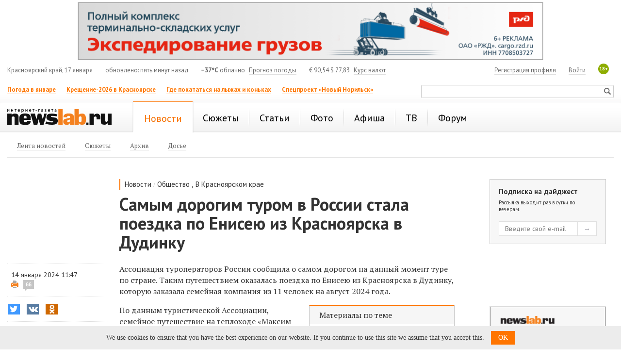

--- FILE ---
content_type: text/html; charset=utf-8
request_url: https://newslab.ru/news/1256344
body_size: 14033
content:

<!doctype html>
<html prefix="og: http://ogp.me/ns#">
<head>
    <meta http-equiv="Content-Type" content="text/html; charset=utf-8" />
    <meta http-equiv="X-UA-Compatible" content="IE=edge" />
    <title>
        Самым дорогим туром в России стала поездка по Енисею из Красноярска в Дудинку / Новости общества Красноярска и Красноярского края
        / Newslab.Ru</title>
    <meta name="keywords" content="новости, Красноярск, анонсы, события, досье, красноярский край, сюжеты, происшествия" />
    <meta name="description" content="Ассоциация туроператоров России сообщила о самом дорогом на данный момент туре по стране." />
	<link rel="preconnect" href="https://s.newslab.ru">
	<link rel="preconnect" href="https://fonts.gstatic.com">
    <link href="//fonts.googleapis.com/css2?family=PT+Sans:ital,wght@0,400;0,700;1,400;1,700&family=PT+Serif:ital,wght@0,400;0,700;1,400;1,700&display=swap" rel="stylesheet">
    <meta name="viewport" content="width=device-width, initial-scale=1">

    <link href="/static/css/Style.min.css?v20200423" rel="stylesheet" />
    

    <link title="Newslab.Ru" type="application/opensearchdescription+xml" rel="search" href="/OpenSearch.xml" />
    <link rel="alternate" type="application/rss+xml" title="Новости" href="/news/all/rss" />
    <link rel="alternate" type="application/rss+xml" title="Статьи" href="/article/rss" />
    <link rel="icon" href="/favicon.ico" type="image/x-icon" />
    <link rel="shortcut icon" href="/favicon.ico" type="image/x-icon" />
    <meta property="og:title" content="Самым дорогим туром в России стала поездка по Енисею из Красноярска в Дудинку" />
    <meta property="og:description" content="Ассоциация туроператоров России сообщила о самом дорогом на данный момент туре по стране." />
    <meta property="og:image" content="http://newslab.ru/card/1256344" />
    
    <meta property="og:image:width" content="800" />
    <meta property="og:image:height" content="420" />
    
    
    <meta name="twitter:card" content="summary_large_image" />
    <meta name="twitter:site" content="@Newslabru" />
    <meta name="twitter:title" content="Самым дорогим туром в России стала поездка по Енисею из Красноярска в Дудинку" />
    
    <meta name="twitter:description" content="Ассоциация туроператоров России сообщила о самом дорогом на данный момент туре по стране." />
    <meta name="twitter:image" content="http://newslab.ru/card/1256344" />
    <meta property="fb:pages" content="101359956646560" />
    
    <meta name="relap-title" content="Самым дорогим туром в России стала поездка по Енисею из Красноярска в Дудинку">
    

    <meta name="relap-image" content="https://newslab.ru/content/doc/cache/1256/344/350x218.jpg">
    
    <meta name="mywidget:image" content="https://newslab.ru/content/doc/cache/1256/344/401x250.jpg">
    

	<script type="text/javascript">
        window.topics = [13308];
    </script>

    
    <script type="text/javascript">
        window.dataLayer = window.dataLayer || [];
        window.dataLayer.push({ isArticle: true });
        window.dataLayer.push({ title: 'Самым дорогим туром в России стала поездка по Енисею из Красноярска в Дудинку' });
        
        window.dataLayer.push({ author: 'Олег Русаков' });
        
    </script>
    

    <link rel="amphtml" href="https://newslab.ru/amp/news.aspx?docId=1256344" />

     
    <meta name="mediator_author" content="Олег Русаков" />
    

    <!--[if lte IE 7]>  
      <script type="text/javascript">
       var iDOMLoaded = 0;
      </script>     
      <link href="/css/ie.css?5" rel="stylesheet" type="text/css" media="screen" />           
    <![endif]-->
    <!--[if lt IE 7]>
      <script src="/js/fixpng.js?1" type="text/javascript"></script>
      <link href="/js/fixpng.js?1" rel="stylesheet" type="text/css" media="screen" />                       
    <![endif]-->
    <!--[if lt IE 9]>
        <script src="/static/js/ie/html5.js"></script>
        <script src="/static/js/ie/respond.min.js"></script>
    <![endif]-->

	
    
	
    
</head>
<body>
    <!-- Google Tag Manager -->
    <noscript>
        <iframe src="//www.googletagmanager.com/ns.html?id=GTM-MQFLDRL" height="0" width="0" style="display: none; visibility: hidden"></iframe>
    </noscript>
    <script>
        (function (w, d, s, l, i) {
            w[l] = w[l] || [];
            w[l].push({ 'gtm.start': new Date().getTime(), event: 'gtm.js' });
            var f = d.getElementsByTagName(s)[0], j = d.createElement(s), dl = l != 'dataLayer' ? '&l=' + l : '';
            j.async = true;
            j.src = '//www.googletagmanager.com/gtm.js?id=' + i + dl;
            f.parentNode.insertBefore(j, f);
        })(window, document, 'script', 'dataLayer', 'GTM-MQFLDRL');
    </script>
    <!-- End Google Tag Manager -->
    <div class="page">
        

        
        

        <header class="header container-fluid bs">
            
            <section class="block two-cols" id="top_banners">
                <div class="b-banner_mobile">
                    
    <div class="banner banner_border {bid: '10939', type: 'image', source: '//s.newslab.ru/b/09e0f005-a957-4aa2-8702-c7967054d40e.png', height: '80', width: '320', click_url: 'https://newslab.ru/Click.aspx?placeId=185&amp;bannerId=10939', click_target: '_blank', title: ''}" style="width: 100%; height: 80px;background-color:#" id="place_185"><noscript><a href="https://newslab.ru/Click.aspx?placeId=185&amp;bannerId=10939" title="" rel="nofollow" target="_blank"><img src="//s.newslab.ru/b/09e0f005-a957-4aa2-8702-c7967054d40e.png" alt="" width="320" height="80" /></a></noscript></div>

                </div>
                <div class="banner-100 b-banner_tablet">
                    
    <div class="banner banner_border {bid: '11048', type: 'image', source: '//s.newslab.ru/b/76ef25e3-857a-47dd-aa59-2105c8184f92.png', height: '90', width: '728', click_url: '', click_target: '_blank', title: ''}" style="width: 100%; height: 90px;background-color:#" id="place_186"><noscript><a href="" title="" rel="nofollow" target="_blank"><img src="//s.newslab.ru/b/76ef25e3-857a-47dd-aa59-2105c8184f92.png" alt="" width="728" height="90" /></a></noscript></div>

                </div>
                <div class="banner-100">
                    
    <div class="banner banner_border {bid: '11056', type: 'image', source: '//s.newslab.ru/b/2377116f-ba5b-42ef-9747-8d4e086143e8.png', height: '120', width: '960', click_url: 'https://newslab.ru/Click.aspx?placeId=76&amp;bannerId=11056', click_target: '_blank', title: ''}" style="width: 100%; height: 120px;background-color:#" id="place_76"><noscript><a href="https://newslab.ru/Click.aspx?placeId=76&amp;bannerId=11056" title="" rel="nofollow" target="_blank"><img src="//s.newslab.ru/b/2377116f-ba5b-42ef-9747-8d4e086143e8.png" alt="" width="960" height="120" /></a></noscript></div>

                </div>
                <div class="block_1_wrapper">
                    <div class="block_1">
                        
    

                    </div>
                </div>
                <div class="block_2">
                    
    

                </div>
            </section>

            <section class="header-info row hidden-xs">
                <section class="col-md-12">
                    <div class="header-info__item header-info__item_local hidden-xs hidden-sm">Красноярский край, 17 января</div>
                    <div class="header-info__item header-info__item_update hidden-xs hidden-sm">обновлено: пять минут назад</div>
                    <div class="header-info__item"><span class="header-info__item_bold">&minus;37°C</span> облачно <a href="/weather" class="header-info__link header-info__link_margin">Прогноз погоды</a></div>
                    <div class="header-info__item header-info__item_currency"><span>€</span> 90,54   <span>$</span> 77,83 <a class="header-info__link header-info__link_margin" href="/exchange">Курс валют</a></div>
                    <span class="header-info__plus18 hidden-xs">18+</span>

                    
                    <div class="header-info__item header-info__item_right">
                        <a class="header-info__link" href="/passport/logon.aspx" rel="nofollow">Войти</a>
                    </div>
                    <div class="header-info__item header-info__item_right">
                        <a class="header-info__link" href="/passport/registration.aspx" rel="nofollow">Регистрация профиля</a>
                    </div>
                    
                </section>
            </section>
			
			

            <section class="header-links row">
                <ul class="header-links__list col-md-8 col-xs-8 hidden-xs">
                    
                            <li class="header-links__item">
                                <a class="header-links__link header-links__link_bold header-links__link_select" href="https://newslab.ru/article/1394938">Погода в январе</a>
                            </li>
                        
                            <li class="header-links__item">
                                <a class="header-links__link header-links__link_bold header-links__link_select" href="https://newslab.ru/article/1396852">Крещение-2026 в Красноярске</a>
                            </li>
                        
                            <li class="header-links__item">
                                <a class="header-links__link header-links__link_bold header-links__link_select" href="https://newslab.ru/article/1392482">Где покататься на лыжах и коньках</a>
                            </li>
                        
                            <li class="header-links__item">
                                <a class="header-links__link header-links__link_bold header-links__link_select" href="https://newslab.ru/projects/norilsk-renovation/
">Спецпроект «Новый Норильск»</a>
                            </li>
                        
                </ul>
                <section class="col-sm-4 col-xs-12 ">
                    <div class="mini-search">
                        <form action="/search/" method="get">
                            <input type="text" name="searchstring" class="mini-search__input">
                            <input type="submit" value="Искать" class="mini-search__submit">
                        </form>
                    </div>
                </section>
            </section>
            

<nav class="header-menu navbar navbar-default row">
    <div class="col-md-12">
        <a href="/" class="header-logo" title="Интернет-газета Newslab.ru"><strong class="header-logo__name">news<em>lab</em>.ru</strong><span class="header-logo__image"></span></a>
        <div class="header-mobile-menu">
            <button type="button" class="navbar-toggle" data-toggle="collapse" data-target="#header-menu__wrapper">
                <span class="sr-only">Показать меню</span>
                <span class="icon-bar"></span>
                <span class="icon-bar"></span>
                <span class="icon-bar"></span>
            </button>
        </div>
        
                <div class="collapse navbar-collapse" id="header-menu__wrapper">
                    <ul class="header-menu__list">
            
                <li class="header-menu__item header-menu__item_active">
                    <a class="header-menu__link header-menu__link_active" href="/news/" title="Новости Красноярска и Красноярского края"><span>Новости</span></a>

                    
                            <ul class="header-menu__second header-menu__second_visible-xs">
                        
                            <li class="header-menu__second__item">
                                <a class="header-menu__second__link" href="/news/" title="Лента новостей Красноярского края, Мира, России"><span>Лента новостей</span></a>
                            </li>
                        
                            <li class="header-menu__second__item">
                                <a class="header-menu__second__link" href="/topic/" title="Новостные сюжеты г. Красноярск"><span>Сюжеты</span></a>
                            </li>
                        
                            <li class="header-menu__second__item">
                                <a class="header-menu__second__link" href="/news/archive" title="Архив новостей "><span>Архив</span></a>
                            </li>
                        
                            <li class="header-menu__second__item">
                                <a class="header-menu__second__link" href="/info/dossier/" title="Досье"><span>Досье</span></a>
                            </li>
                                                    
                            </ul>
                        
                </li>
            
                <li class="header-menu__item">
                    <a class="header-menu__link" href="/topic/" title="Новостные сюжеты"><span>Сюжеты</span></a>

                    
                </li>
            
                <li class="header-menu__item">
                    <a class="header-menu__link" href="/article/" title="Статьи Красноярска и края"><span>Статьи</span></a>

                    
                </li>
            
                <li class="header-menu__item">
                    <a class="header-menu__link" href="/photo" title="Фоторепортажи"><span>Фото</span></a>

                    
                </li>
            
                <li class="header-menu__item">
                    <a class="header-menu__link" href="/afisha/" title="Афиша Красноярска на неделю: кинотеатры, театры, вечеринки, концерты, выставки, цирк, клубы"><span>Афиша</span></a>

                    
                </li>
            
                <li class="header-menu__item">
                    <a class="header-menu__link" href="/tv/" title="Телепрограмма Красноярск - ТВ программа"><span>ТВ</span></a>

                    
                </li>
            
                <li class="header-menu__item">
                    <a class="header-menu__link" href="/forum/" title="Красноярский форум"><span>Форум</span></a>

                    
                </li>
            
                <li class="header-menu__item header-menu__item_only-mobile">
                    <a class="header-menu__link header-menu__link" href="/weather"><span>Прогноз погоды</span></a>
                </li>
                 <li class="header-menu__item header-menu__item_only-mobile">
                    <a class="header-menu__link header-menu__link" href="/exchange"><span>Курсы валют</span></a>
                </li>
                </ul>
            </div>
            

        
                <ul class="header-menu__second header-menu__second_hidden-xs">
            
                <li class="header-menu__second__item">
                    <a class="header-menu__second__link" href="/news/" title="Лента новостей Красноярского края, Мира, России"><span>Лента новостей</span></a>
                </li>
            
                <li class="header-menu__second__item">
                    <a class="header-menu__second__link" href="/topic/" title="Новостные сюжеты г. Красноярск"><span>Сюжеты</span></a>
                </li>
            
                <li class="header-menu__second__item">
                    <a class="header-menu__second__link" href="/news/archive" title="Архив новостей "><span>Архив</span></a>
                </li>
            
                <li class="header-menu__second__item">
                    <a class="header-menu__second__link" href="/info/dossier/" title="Досье"><span>Досье</span></a>
                </li>
            
                
                </ul>
            
    </div>
</nav>



            <div class="banner-100">
                <div class="b-banner b-banner_podmenu">
                    
    

                </div>
            </div>
        </header>

        <div style="display: none;" itemscope itemtype="https://schema.org/BreadcrumbList">
            
            <div style="display: inline-block; font-family: 'PT Sans'; line-height: 16px;" itemprop="itemListElement" itemscope itemtype="https://schema.org/ListItem">
                <a itemprop="item" href="/">
                    <span style="font-size: 12px; color: #666; line-height: 16px;" itemprop="name">Главная</span>
                </a>
				<meta itemprop="position" content="1" />
            </div>
            <div style="display: inline-block; font-family: 'PT Sans'; font-size: 12px; color: #666; line-height: 16px;">&gt;</div>
            
            <div style="display: inline-block; font-family: 'PT Sans'; line-height: 16px;" itemprop="itemListElement" itemscope itemtype="https://schema.org/ListItem">
                <a itemprop="item" href="/news/">
                    <span style="font-size: 12px; color: #666; line-height: 16px;" itemprop="name">Новости</span>
                </a>
				<meta itemprop="position" content="2" />
            </div>
            <div style="display: inline-block; font-family: 'PT Sans'; font-size: 12px; color: #666; line-height: 16px;">&gt;</div>
            
            <div style="display: inline-block; font-family: 'PT Sans'; line-height: 16px;" itemprop="itemListElement" itemscope itemtype="https://schema.org/ListItem">
                <span style="font-size: 12px; color: #999; line-height: 16px;" itemprop="name">Самым дорогим туром в России стала поездка по Енисею из Красноярска в Дудинку</span>
				<meta itemprop="position" content="3" />
            </div>
            
        </div>

        
    <div class="container-fluid">
        <div class="row">
            <div class="col-xs-12">
            </div>
        </div>
    </div>

    <div class="container-fluid analytics-article">
        <div class="di3-skeleton">
            <div class="di3-skeleton__content">
                <div class="di3-skeleton__content-row">
                    <div class="di3-header">
                        <div class="di3-header__inner">
                            
                                    <div class="breadcrumbs">
                                        <div class="breadcrumbs__item">
                                            <a href="/news/" class="breadcrumbs__item__link">Новости</a>
                                        </div>
                                        <div class="breadcrumbs__item breadcrumbs__item_separator">
                                            /
                                        </div>
                                
                                    <div class="breadcrumbs__item">
                                        <a href="/news/society" class="breadcrumbs__item__link">Общество</a>
                                    </div>
                                
                                    <div class="breadcrumbs__item">, </div>
                                
                                    <div class="breadcrumbs__item">
                                        <a href="/news/krskstate" class="breadcrumbs__item__link">В Красноярском крае</a>
                                    </div>
                                
                                    </div>
                                

                            <h1 class="di3-body__title">Самым дорогим туром в России стала поездка по Енисею из Красноярска в Дудинку</h1>
                            <p class="di3-body__pod-title hidden-md hidden-lg"></p>
                            
                            <p class="di3-body__pod-title hidden-sm hidden-xs"></p>
                        </div>
                    </div>
                </div>
                <div class="di3-skeleton__content-row">
                    <div class="di3-body">
                        <div class="di3-meta">
                            <section class="di3-meta__stats">
                                <div class="di3-meta__date di3-meta__date_hidden-xs">14 января 2024 11:47</div>
                                <div class="di3-meta__print">
                                    <a class="di3-meta__print__link" rel="nofollow" href="/print/1256344"></a>
                                    
                                    <a rel="nofollow" class="comments-count" title="комментарии" href="/forum/theme/417612">66</a>
                                    
                                </div>
                            </section>

                            <div class="di3-meta__share">
                                

<div class="sharing-list-air">
    <input class="sharing-list-air__checkbox" type="checkbox" id="toggle-1996109080" />
    <div class="sharing-list-air__items">
        
                <div class="sharing-item">
                    <button class="btn sharing-item__btn sharing-item__btn_twitter"
                        onclick="goSocial(event, 'http://twitter.com/share?url=https%3a%2f%2fnewslab.ru%2fnews%2f1256344%3futm_source%3dtwitter%26utm_medium%3dshareTextNews%26utm_campaign%3dsmm&amp;text=%d0%a1%d0%b0%d0%bc%d1%8b%d0%bc+%d0%b4%d0%be%d1%80%d0%be%d0%b3%d0%b8%d0%bc+%d1%82%d1%83%d1%80%d0%be%d0%bc+%d0%b2+%d0%a0%d0%be%d1%81%d1%81%d0%b8%d0%b8+%d1%81%d1%82%d0%b0%d0%bb%d0%b0+%d0%bf%d0%be%d0%b5%d0%b7%d0%b4%d0%ba%d0%b0+%d0%bf%d0%be+%d0%95%d0%bd%d0%b8%d1%81%d0%b5%d1%8e+%d0%b8%d0%b7+%d0%9a%d1%80%d0%b0%d1%81%d0%bd%d0%be%d1%8f%d1%80%d1%81%d0%ba%d0%b0+%d0%b2+%d0%94%d1%83%d0%b4%d0%b8%d0%bd%d0%ba%d1%83', 'shareTextNews', 'twitter', 1256344, 0); return false;">
                        <i class="social-icon social-icon-twitter"></i>
                        <span class="sharing-item__btn-text">Twitter</span>
                        <span class="sharing-item__btn-count">2</span>
                    </button>
                </div>
            
                <div class="sharing-item">
                    <button class="btn sharing-item__btn sharing-item__btn_vkontakte"
                        onclick="goSocial(event, 'http://vk.com/share.php?url=https%3a%2f%2fnewslab.ru%2fnews%2f1256344%3futm_source%3dvkontakte%26utm_medium%3dshareTextNews%26utm_campaign%3dsmm&amp;image=http%3a%2f%2fnewslab.ru%2fcard%2f1256344', 'shareTextNews', 'vkontakte', 1256344, 0); return false;">
                        <i class="social-icon social-icon-vkontakte"></i>
                        <span class="sharing-item__btn-text">ВКонтакте</span>
                        <span class="sharing-item__btn-count">2</span>
                    </button>
                </div>
            
                <div class="sharing-item">
                    <button class="btn sharing-item__btn sharing-item__btn_odnoklassniki"
                        onclick="goSocial(event, 'https://connect.ok.ru/dk?st.cmd=WidgetSharePreview&st.shareUrl=https%3a%2f%2fnewslab.ru%2fnews%2f1256344%3futm_source%3dodnoklassniki%26utm_medium%3dshareTextNews%26utm_campaign%3dsmm', 'shareTextNews', 'odnoklassniki', 1256344, 0); return false;">
                        <i class="social-icon social-icon-odnoklassniki"></i>
                        <span class="sharing-item__btn-text">Одноклассники</span>
                        <span class="sharing-item__btn-count">4</span>
                    </button>
                </div>
            
                <div class="sharing-item sharing-item_mobile-only">
                    <button class="btn sharing-item__btn sharing-item__btn_whatsapp"
                        onclick="goSocial(event, 'whatsapp://send?text=https%3a%2f%2fnewslab.ru%2fnews%2f1256344%3futm_source%3dwhatsapp%26utm_medium%3dshareTextNews%26utm_campaign%3dsmm', 'shareTextNews', 'whatsapp', 1256344, 0); return false;">
                        <i class="social-icon social-icon-whatsapp"></i>
                        <span class="sharing-item__btn-text">WhatsApp</span>
                        <span class="sharing-item__btn-count">9</span>
                    </button>
                </div>
            
                <div class="sharing-item sharing-item_mobile-only">
                    <button class="btn sharing-item__btn sharing-item__btn_viber"
                        onclick="goSocial(event, 'viber://forward?text=https%3a%2f%2fnewslab.ru%2fnews%2f1256344%3futm_source%3dviber%26utm_medium%3dshareTextNews%26utm_campaign%3dsmm', 'shareTextNews', 'viber', 1256344, 0); return false;">
                        <i class="social-icon social-icon-viber"></i>
                        <span class="sharing-item__btn-text">Viber</span>
                        <span class="sharing-item__btn-count">1</span>
                    </button>
                </div>
            
    </div>
    <label class="sharing-list-air__btn" for="toggle-1996109080">
        <span class="sharing-list-air__btn-text">Поделиться</span>
        <span class="sharing-list-air__btn-count">18</span>
    </label>
</div>

                            </div>

                            
                                    <div class="di3-meta__topics hidden-xs hidden-sm">
                                
                                    <a class="di3-meta__topic-item" href="/topic/turizm-i-otdyx" title="Туризм и отдых">Туризм и отдых</a>
                                
                                    </div>
                                
                        </div>
                        <article class="di3-body__text di3-body__text_news" id="document-body">

                            <div class="di3-meta__date hidden-sm hidden-md hidden-lg">14 января 2024 11:47</div>
                            <div class="js-mediator-article di3-body__result">
                                <p class="article__text">Ассоциация туроператоров России сообщила о&nbsp;самом дорогом на&nbsp;данный момент туре по&nbsp;стране. Таким путешествием оказалась поездка по&nbsp;Енисею из&nbsp;Красноярска в&nbsp;Дудинку, которую заказала семейная компания из&nbsp;11&nbsp;человек на&nbsp;август 2024&nbsp;года.</p>
<div class="di2-incut__doc di2-incut_right">
<div class="di2-incut__doc__title">Материалы по теме</div>
<div class="di2-incut__doc__item"><a href="/article/1007031" class="di2-incut__doc__item__title" data-doc-id="1007031" data-type="doc">&laquo;Одна дама отказалась сходить на&nbsp;берег&nbsp;&mdash; испугал быт сибиряков&raquo;: как я&nbsp;этим летом работала на&nbsp;теплоходе &laquo;Максим Горький&raquo;</a>
<div class="di2-incut__doc__item__description"><img src="/content/doc/cache/1007/031/100x100.jpg" class="di2-incut__doc__item__img" /><span class="di2-incut__doc__item__text">Туристы с личным гувернером, зарплаты и таежная экзотика</span></div>
</div>
</div>
<p class="article__text">По&nbsp;данным туристической Ассоциации, семейное путешествие на&nbsp;теплоходе &laquo;Максим Горький&raquo; будет длиться в&nbsp;течение 12&nbsp;дней. Общая стоимость тура составила 6&nbsp;миллионов 479 тысяч рублей. Это только стоимость поездки на&nbsp;теплоходе. Авиабилеты до&nbsp;Красноярска и&nbsp;из&nbsp;Дудинки в&nbsp;стоимость тура не&nbsp;входят.</p>
<p class="article__text">Также отмечается, что стоимость места в&nbsp;каюте &laquo;делюкс&raquo; теплохода &laquo;Максим Горький&raquo; в&nbsp;этом путешествии из&nbsp;Красноярска в&nbsp;Дудинку превысила 680 тысяч рублей.</p>
<p class="article__text">Напомним, что в сентябре с&nbsp;<span>теплоходом &laquo;Максим Горький&raquo; <a href="/news/1231702">произошло т</a></span><a href="/news/1231702">ранспортное происшествие</a>, когда он направлялся по Енисею из&nbsp;Красноярска в&nbsp;Дудинку.&nbsp;К<span>асание о&nbsp;подводное препятствие вблизи села Павловщина Сухобузимского района привело к&nbsp;повреждению корпуса теплохода без подтопления. Теплоход произвел остановку у&nbsp;берега.</span></p>
                            </div>

                            <p><em></em></p>


                            

<div class="video-inner-list">
    
</div>



                            

                            <div>
                                
                            </div>

                            



                            <div class="di3-body__sharing-forum">
                                <div class="di3-body__sharing">
                                    

<div class="sharing-list-new">
    <input class="sharing-list-new__checkbox" type="checkbox" id="toggle-1996109080" />
    <div class="sharing-list-new__items">
        
                <div class="sharing-item">
                    <button class="btn sharing-item__btn sharing-item__btn_twitter"
                        onclick="goSocial(event, 'http://twitter.com/share?url=https%3a%2f%2fnewslab.ru%2fnews%2f1256344%3futm_source%3dtwitter%26utm_medium%3dshareTextNews%26utm_campaign%3dsmm&amp;text=%d0%a1%d0%b0%d0%bc%d1%8b%d0%bc+%d0%b4%d0%be%d1%80%d0%be%d0%b3%d0%b8%d0%bc+%d1%82%d1%83%d1%80%d0%be%d0%bc+%d0%b2+%d0%a0%d0%be%d1%81%d1%81%d0%b8%d0%b8+%d1%81%d1%82%d0%b0%d0%bb%d0%b0+%d0%bf%d0%be%d0%b5%d0%b7%d0%b4%d0%ba%d0%b0+%d0%bf%d0%be+%d0%95%d0%bd%d0%b8%d1%81%d0%b5%d1%8e+%d0%b8%d0%b7+%d0%9a%d1%80%d0%b0%d1%81%d0%bd%d0%be%d1%8f%d1%80%d1%81%d0%ba%d0%b0+%d0%b2+%d0%94%d1%83%d0%b4%d0%b8%d0%bd%d0%ba%d1%83', 'shareTextNews', 'twitter', 1256344, 0); return false;">
                        <i class="social-icon social-icon-twitter"></i>
                        <span class="sharing-item__btn-text">Twitter</span>
                        <span class="sharing-item__btn-count">2</span>
                    </button>
                </div>
            
                <div class="sharing-item">
                    <button class="btn sharing-item__btn sharing-item__btn_vkontakte"
                        onclick="goSocial(event, 'http://vk.com/share.php?url=https%3a%2f%2fnewslab.ru%2fnews%2f1256344%3futm_source%3dvkontakte%26utm_medium%3dshareTextNews%26utm_campaign%3dsmm&amp;image=http%3a%2f%2fnewslab.ru%2fcard%2f1256344', 'shareTextNews', 'vkontakte', 1256344, 0); return false;">
                        <i class="social-icon social-icon-vkontakte"></i>
                        <span class="sharing-item__btn-text">ВКонтакте</span>
                        <span class="sharing-item__btn-count">2</span>
                    </button>
                </div>
            
                <div class="sharing-item">
                    <button class="btn sharing-item__btn sharing-item__btn_odnoklassniki"
                        onclick="goSocial(event, 'https://connect.ok.ru/dk?st.cmd=WidgetSharePreview&st.shareUrl=https%3a%2f%2fnewslab.ru%2fnews%2f1256344%3futm_source%3dodnoklassniki%26utm_medium%3dshareTextNews%26utm_campaign%3dsmm', 'shareTextNews', 'odnoklassniki', 1256344, 0); return false;">
                        <i class="social-icon social-icon-odnoklassniki"></i>
                        <span class="sharing-item__btn-text">Одноклассники</span>
                        <span class="sharing-item__btn-count">4</span>
                    </button>
                </div>
            
                <div class="sharing-item sharing-item_mobile-only">
                    <button class="btn sharing-item__btn sharing-item__btn_whatsapp"
                        onclick="goSocial(event, 'whatsapp://send?text=https%3a%2f%2fnewslab.ru%2fnews%2f1256344%3futm_source%3dwhatsapp%26utm_medium%3dshareTextNews%26utm_campaign%3dsmm', 'shareTextNews', 'whatsapp', 1256344, 0); return false;">
                        <i class="social-icon social-icon-whatsapp"></i>
                        <span class="sharing-item__btn-text">WhatsApp</span>
                        <span class="sharing-item__btn-count">9</span>
                    </button>
                </div>
            
                <div class="sharing-item sharing-item_mobile-only">
                    <button class="btn sharing-item__btn sharing-item__btn_viber"
                        onclick="goSocial(event, 'viber://forward?text=https%3a%2f%2fnewslab.ru%2fnews%2f1256344%3futm_source%3dviber%26utm_medium%3dshareTextNews%26utm_campaign%3dsmm', 'shareTextNews', 'viber', 1256344, 0); return false;">
                        <i class="social-icon social-icon-viber"></i>
                        <span class="sharing-item__btn-text">Viber</span>
                        <span class="sharing-item__btn-count">1</span>
                    </button>
                </div>
            
    </div>
    <label class="sharing-list-new__btn" for="toggle-1996109080">
        <span class="sharing-list-new__btn-text">Поделиться</span>
        <span class="sharing-list-new__btn-count">18</span>
    </label>
</div>

                                </div>
                                <div class="di3-body__forum">
                                    <div id="ForumLinkEl" class="f-link">
    <span class="f-link__count">66</span>
    <a rel="nofollow" class="f-link__link" href="/forum/theme/417612">Обсудить на форуме</a>
</div>

                                </div>
                            </div>

                            <div>
                                



                            </div>

                            
                                    <section class="di3-context">
                                        <div class="di3-context__title di3-context__title_news">Ссылки по теме:</div>
                                        <ul class="di3-context__list">
                                
                                    <li class="di3-context__item di3-context__item_news">
                                        <a href="//newslab.ru/article/978274">«Для тех, кто не смог улететь на Мальдивы»: смотрим на каюты теплохода «Максим Горький», которые мало кому по карману</a>
                                    </li>
                                
                                    </ul>
                                </section>
                                

                            
                                    <div class="di3-meta__topics hidden-md hidden-lg">
                                
                                    <a class="di3-meta__topic-item" href="/topic/turizm-i-otdyx">Туризм и отдых</a>
                                
                                    </div>
                                
                            
                            <div class="">
                                <!-- Yandex.RTB R-A-175920-8 -->
<div id="yandex_rtb_R-A-175920-8"></div>
<script type="text/javascript">
    (function(w, d, n, s, t) {
        w[n] = w[n] || [];
        w[n].push(function() {
            Ya.Context.AdvManager.render({
                blockId: "R-A-175920-8",
                renderTo: "yandex_rtb_R-A-175920-8",
                async: true
            });
        });
        t = d.getElementsByTagName("script")[0];
        s = d.createElement("script");
        s.type = "text/javascript";
        s.src = "//an.yandex.ru/system/context.js";
        s.async = true;
        t.parentNode.insertBefore(s, t);
    })(this, this.document, "yandexContextAsyncCallbacks");
</script>
                            </div>
                        </article>

                        

                        <div class="b-banner_mobile">
                            <div class="banner banner_border {bid: '8505', type: 'image', source: '//s.newslab.ru/b/1a751811-6d08-4728-85c6-ea223b0f5950.png', height: '128', width: '320', click_url: 'https://newslab.ru/Click.aspx?placeId=191&amp;bannerId=8505', click_target: '_blank', title: ''}" style="width: 100%; height: 128px;background-color:#" id="place_191"><noscript><a href="https://newslab.ru/Click.aspx?placeId=191&amp;bannerId=8505" title="" rel="nofollow" target="_blank"><img src="//s.newslab.ru/b/1a751811-6d08-4728-85c6-ea223b0f5950.png" alt="" width="320" height="128" /></a></noscript></div>
                        </div>
                        <div class="b-banner_tablet">
                            <div class="banner banner_border {bid: '8304', type: 'image', source: '//s.newslab.ru/b/785ef45c-5242-4c80-a0fc-6b118d9a7765.png', height: '240', width: '600', click_url: 'https://newslab.ru/Click.aspx?placeId=192&amp;bannerId=8304', click_target: '_blank', title: ''}" style="width: 100%; height: 240px;background-color:#" id="place_192"><noscript><a href="https://newslab.ru/Click.aspx?placeId=192&amp;bannerId=8304" title="" rel="nofollow" target="_blank"><img src="//s.newslab.ru/b/785ef45c-5242-4c80-a0fc-6b118d9a7765.png" alt="" width="600" height="240" /></a></noscript></div>
                        </div>

                        <div class="b-banner">
                            
                        </div>
                    </div>
                </div>
            </div>
            <aside class="di3-skeleton__aside">
                <div class="di3-skeleton__aside-inner di3-skeleton__aside-inner_auto-height">
                    <div class="di3-aside">

                        <div class="di3-aside__container">
                            <div class="di3-aside__block hidden-xs hidden-sm">
                                <form class="digest-subscription">
                                    <div class="digest-subscription__title">Подписка на дайджест</div>
                                    <div class="digest-subscription__sub-title">Рассылка выходит раз в сутки по вечерам.</div>

                                    <div class="digest-subscription__fields">
                                        <input type="text" class="digest-subscription__input" placeholder="Введите свой e-mail" value="" />
                                        <input type="submit" class="digest-subscription__btn" value="→" />
                                    </div>

                                    <div class="digest-subscription__error">
                                        Неправильный формат e-mail
                                    </div>
                                    <div class="digest-subscription__success">
                                        Вы успешно подписаны
                                    </div>
                                </form>
                            </div>

                            <div class="b-banner-wrapper b-banner_center hidden-xs hidden-sm">
                                <!-- Yandex.RTB R-A-175920-3 -->
<div id="yandex_rtb_R-A-175920-3"></div>
<script type="text/javascript">
    (function(w, d, n, s, t) {
        w[n] = w[n] || [];
        w[n].push(function() {
            Ya.Context.AdvManager.render({
                blockId: "R-A-175920-3",
                renderTo: "yandex_rtb_R-A-175920-3",
                async: true
            });
        });
        t = d.getElementsByTagName("script")[0];
        s = d.createElement("script");
        s.type = "text/javascript";
        s.src = "//an.yandex.ru/system/context.js";
        s.async = true;
        t.parentNode.insertBefore(s, t);
    })(this, this.document, "yandexContextAsyncCallbacks");
</script>
                            </div>

                            <div class="b-banner-wrapper b-banner_center hidden-xs hidden-sm">
                                <div class="banner banner_border {bid: '8299', type: 'image', source: '//s.newslab.ru/b/e555e715-cf1e-4e43-b6d5-10d3110b3959.png', height: '400', width: '240', click_url: 'https://newslab.ru/Click.aspx?placeId=44&amp;bannerId=8299', click_target: '_blank', title: ''}" style="width: 100%; height: 400px;background-color:#" id="place_44"><noscript><a href="https://newslab.ru/Click.aspx?placeId=44&amp;bannerId=8299" title="" rel="nofollow" target="_blank"><img src="//s.newslab.ru/b/e555e715-cf1e-4e43-b6d5-10d3110b3959.png" alt="" width="240" height="400" /></a></noscript></div>
                            </div>
                            
                            <div class="di3-aside__popular" id="popular-block">
                                <h3 class="di3-aside__title">Самое читаемое</h3>
                                <div class="row">
                                    

<div class="a-box-item a-box-item_di-article-popular">
    <div class="a-box-item__meta">
        
        <a rel="nofollow" href="/news/incidents" class="a-box-item__category">
            Происшествия
        </a>
        
        <span class="a-box-item__date">16 января</span>
        
    </div>
    <a href="/news/1397100" class="a-box-item__link">
        <div class="a-box-item__img">
            <img src="/content/doc/cache/1397/100/270x168.jpg" alt="У&#160;двух красноярских автобусных маршрутов возникли проблемы с&#160;выходом транспорта в&#160;мороз" />
            <div class="e-icon-wrapper">
                
                <span class="e-icon e-icon_photo"></span>
                
            </div>
        </div>
        <span class="a-box-item__title">У&#160;двух красноярских автобусных маршрутов возникли проблемы с&#160;выходом транспорта в&#160;мороз</span><span class="comments-count" title="комментарии">50</span> 
    </a>
    <p class="a-box-item__desc">
        
    </p>
</div>
  


<div class="a-box-item a-box-item_di-article-popular">
    <div class="a-box-item__meta">
        
        <a rel="nofollow" href="/news/economics" class="a-box-item__category">
            Экономика
        </a>
        
        <span class="a-box-item__date">15 января</span>
        
    </div>
    <a href="/news/1396983" class="a-box-item__link">
        <div class="a-box-item__img">
            <img src="/content/doc/cache/1396/983/270x168.jpg" alt="В&#160;окрестностях Красноярска рассредоточено больше всего майнинговых ферм" />
            <div class="e-icon-wrapper">
                
            </div>
        </div>
        <span class="a-box-item__title">В&#160;окрестностях Красноярска рассредоточено больше всего майнинговых ферм</span><span class="comments-count" title="комментарии">23</span> 
    </a>
    <p class="a-box-item__desc">
        
    </p>
</div>
  


<div class="a-box-item a-box-item_di-article-popular">
    <div class="a-box-item__meta">
        
        <a rel="nofollow" href="/news/society" class="a-box-item__category">
            Общество
        </a>
        
        <span class="a-box-item__date">15 января</span>
        
    </div>
    <a href="/news/1396778" class="a-box-item__link">
        <div class="a-box-item__img">
            <img src="/content/doc/cache/1396/778/270x168.jpg" alt="В&#160;ночь на&#160;пятницу в&#160;Красноярске похолодает еще на&#160;10&#160;градусов " />
            <div class="e-icon-wrapper">
                
            </div>
        </div>
        <span class="a-box-item__title">В&#160;ночь на&#160;пятницу в&#160;Красноярске похолодает еще на&#160;10&#160;градусов </span><span class="comments-count" title="комментарии">29</span> 
    </a>
    <p class="a-box-item__desc">
        
    </p>
</div>
  

                                </div>
                            </div>
                            
                            <div class="clear"></div>
                            

                            
                        </div>
                    </div>
                </div>
            </aside>
        </div>

        

        <div class="yandex-ad-wrapper" style="padding: 30px 0;">
            <!-- Яндекс.Директ -->
            <div id="yandex-ad" class="yandex-ad"></div>
            <script type="text/javascript">
                (function (w, d, n, s, t) {
                    w[n] = w[n] || [];
                    w[n].push(function () {
                        Ya.Direct.insertInto(175920, "yandex-ad", {
                            ad_format: "direct",
                            font_size: 1,
                            type: "horizontal",
                            limit: 4,
                            title_font_size: 3,
                            links_underline: true,
                            site_bg_color: "FFFFFF",
                            header_bg_color: "FEEAC7",
                            title_color: "0000CC",
                            url_color: "006600",
                            text_color: "000000",
                            hover_color: "0066FF",
                            sitelinks_color: "0000CC",
                            favicon: true,
                            no_sitelinks: true
                        });
                    });
                    t = d.getElementsByTagName("script")[0];
                    s = d.createElement("script");
                    s.src = "//an.yandex.ru/system/context.js";
                    s.type = "text/javascript";
                    s.async = true;
                    t.parentNode.insertBefore(s, t);
                })(window, document, "yandex_context_callbacks");
            </script>
        </div>


        <div class="row hidden-md hidden-lg">
            <div class="col-xs-12 col-sm-6 col-sm-offset-3">
                <form class="digest-subscription">
                    <div class="digest-subscription__title">Подписка на дайджест</div>
                    <div class="digest-subscription__sub-title">Рассылка выходит раз в сутки по вечерам.</div>

                    <div class="digest-subscription__fields">
                        <input type="text" class="digest-subscription__input" placeholder="Подпишитесь на дайджест" value="" />
                        <input type="submit" class="digest-subscription__btn" value="→" />
                    </div>

                    <div class="digest-subscription__error">
                        Неправильный формат e-mail
                    </div>
                    <div class="digest-subscription__success">
                        Вы успешно подписаны
                    </div>
                </form>
            </div>
        </div>

    </div>

        <div class="bottom-banner">
            
        </div>
        

<footer class="footer2 container-fluid nl_footerNav bs">
    <nav class="footer2__nav">
        <div class="footer2-block hidden-sm hidden-xs">
            <span class="footer2-block__title">Мы в соцсетях</span>

            <div class="footer2-block__item">
                <a class="footer2-link" rel="nofollow" target="_blank" href="https://twitter.com/Newslabru">
                    <i class="social-icon social-icon-twitter"></i>
                    Twitter
                </a>
            </div>
            <div class="footer2-block__item">
                <a class="footer2-link" rel="nofollow" target="_blank" href="https://vk.com/newslabru">
                    <i class="social-icon social-icon-vkontakte"></i>
                    ВКонтакте
                </a>
            </div>
            <div class="footer2-block__item">
                <a class="footer2-link" rel="nofollow" target="_blank" href="https://ok.ru/group/52870070403157">
                    <i class="social-icon social-icon-odnoklassniki"></i>
                    Одноклассники
                </a>
            </div>
        </div>
        <div class="footer2-block hidden-xs">
            <span class="footer2-block__title">Справка</span>

            <div class="footer2-block__item">
                <a class="footer2-link" href="/about">О нас</a>
            </div>
            <div class="footer2-block__item">
                <a class="footer2-link" href="/feedback">Обратная связь</a>
            </div>
            <div class="footer2-block__item">
                <a class="footer2-link" href="/about/logo">Логотип</a>
            </div>
            <div class="footer2-block__item hidden-sm">
                <a class="footer2-link" href="/news/all/rss">RSS-экспорт</a>
            </div>
            <div class="footer2-block__item">
                <a class="footer2-link" href="/about/contacts">Контакты редакции</a>
            </div>
        </div>
        <div class="footer2-block">
            <span class="footer2-block__title">Newslab</span>

            <div class="footer2-block__item">
                <a class="footer2-link" href="/news/">Новости</a>
            </div>
            <div class="footer2-block__item">
                <a class="footer2-link" href="/article/">Статьи</a>
            </div>
            <div class="footer2-block__item">
                <a class="footer2-link" href="/topic/">Сюжеты</a>
            </div>
            <div class="footer2-block__item">
                <a class="footer2-link" href="/photo">Фото</a>
            </div>
        </div>
        <div class="footer2-block">
            <span class="footer2-block__title"></span>

            <div class="footer2-block__item">
                <a class="footer2-link" href="/afisha/">Афиша</a>
            </div>
            <div class="footer2-block__item">
                <a class="footer2-link" href="/tv/">ТВ-Программа</a>
            </div>
            <div class="footer2-block__item">
                <a class="footer2-link" href="/forum/">Форум</a>
            </div>
            <div class="footer2-block__item">
                <a class="footer2-link" href="/video/">Видео</a>
            </div>
        </div>
        <div class="footer2-block footer2-block_double hidden-xs hidden-sm">
            <div class="row">
                <div class="col-md-6 col-xs-12">
                    <span class="footer2-block__title">Реклама</span>

                    <div class="footer2-block__item">
                        <a class="footer2-link" href="/about/stats">Статистика посещений</a>
                    </div>
                    <div class="footer2-block__item">
                        <a class="footer2-link footer2-link_bold" href="/advert/requirements/shared">Размещение рекламы</a>
                    </div>
                </div>
                <div class="col-md-6 hidden-xs">
                    <span class="footer2-block__title">Контакты</span>

                    <div class="footer2-block__item">
                        <a class="footer2-link" href="tel:+73912050555">+7 (391) 205-0-555</a>
                    </div>
                    <div class="footer2-block__item">
                        <a class="footer2-link" href="mailto:info@newslab.ru">info@newslab.ru</a>
                    </div>
                </div>
            </div>
            <div class="row">
                <div class="col-md-12">
                    <div class="footer2-search">
                        <form action="/search/" method="get">
                            <input type="text" name="searchstring" class="footer2-search__input">
                            <input type="submit" value="Искать" class="footer2-search__submit">
                        </form>
                    </div>
                </div>
            </div>
        </div>
    </nav>
	
	<div class="row">
        <div class="col-xs-12" style="font-family: 'PT Sans','Helvetica Neue',Helvetica,Arial,sans-serif;font-size: 12px;">
            <a href="/1343111">Условия использования веб-сайта и политика конфиденциальности и персональных данных</a>
        </div>
    </div>

    <div class="row">
        <div class="col-xs-12" style="font-family: 'PT Sans','Helvetica Neue',Helvetica,Arial,sans-serif;font-size: 12px;margin-bottom: 20px;">
            <a href="/1343990">Политика использования cookies </a>
        </div>
    </div>
	
    <div class="row footer2__spell">
        <div class="col-md-12">
            Заметили ошибку? Выделите её и нажмите <strong>Ctrl + Enter</strong>.
        </div>
    </div>
	
	<div class="row">
        <div class="col-xs-12" style="font-family: 'PT Sans','Helvetica Neue',Helvetica,Arial,sans-serif;font-size: 12px;margin-bottom: 20px;">
            <strong>Для читателей:</strong> В России признаны экстремистскими и запрещены организации ФБК (Фонд борьбы с коррупцией, признан иноагентом), 
            Штабы Навального, «Национал-большевистская партия», «Свидетели Иеговы», «Армия воли народа», «Русский общенациональный союз», «Движение против 
            нелегальной иммиграции», «Правый сектор», УНА-УНСО, УПА, «Тризуб им. Степана Бандеры», «Мизантропик дивижн», «Меджлис крымскотатарского народа», 
            движение «Артподготовка», общероссийская политическая партия «Воля», АУЕ, батальоны «Азов» и «Айдар». Признаны террористическими и запрещены: 
            «Движение Талибан», «Имарат Кавказ», «Исламское государство» (ИГ, ИГИЛ), Джебхад-ан-Нусра, «АУМ Синрике», «Братья-мусульмане», «Аль-Каида в 
            странах исламского Магриба», «Сеть», «Колумбайн». В РФ признана нежелательной деятельность «Открытой России», издания «Проект Медиа». 
            СМИ-иноагентами признаны: телеканал «Дождь», «Медуза», «Важные истории», «Голос Америки», радио «Свобода», The Insider, «Медиазона», ОВД-инфо. 
            Иноагентами признаны общество/центр «Мемориал», «Аналитический Центр Юрия Левады», Сахаровский центр. Instagram и Facebook (Metа) запрещены в РФ за экстремизм.
        </div>
    </div>

    <div class="row hidden-md hidden-lg">
        <div class="col-xs-12">
            <div class="footer2-search">
                <form action="/search/" method="get">
                    <input type="text" name="searchstring" class="footer2-search__input">
                    <input type="submit" value="Искать" class="footer2-search__submit">
                </form>
            </div>
        </div>
    </div>

    <div class="row hidden-md hidden-lg">
        <div class="col-sm-8 col-sm-push-4 footer2__citation-links">
            <div class="footer2__citation-links-row">
                <a class="footer2-link footer2-link_small" href="/about/copyright">Правила цитирования</a>
                <a class="footer2-link footer2-link_small" href="/about/stats">Статистика посещений</a>
                <a class="footer2-link footer2-link_small" href="/advert/requirements/shared">Размещение рекламы</a>
                <a class="footer2-link footer2-link_small hidden-sm hidden-md hidden-lg" href="tel:+73912050555">Позвонить нам</a>
            </div>
        </div>
        <div class="col-sm-4 col-sm-pull-8 col-xs-12 footer2__social">
            <a class="footer2-social-link" href="https://twitter.com/Newslabru" target="_blank" rel="nofollow" title="Twitter">
                <i class="social-icon social-icon-twitter"></i>
            </a>
            <a class="footer2-social-link" href="https://vk.com/newslabru" target="_blank" rel="nofollow" title="ВКонтакте">
                <i class="social-icon social-icon-vkontakte"></i>
            </a>
            <a class="footer2-social-link" href="https://ok.ru/group/52870070403157" target="_blank" rel="nofollow" title="Одноклассники">
                <i class="social-icon social-icon-odnoklassniki"></i>
            </a>
        </div>
    </div>

    <div class="row footer2__copyright">
        <div class="col-md-12">
            © ООО «Лаборатория Новоcтей», 2003—2026.
            <span class="footer2__copyright-text">При использовании материалов Newslab.ru ссылка на&nbsp;источник обязательна.
                <a rel="nofollow" class="" href="/about/copyright">Правила цитирования</a>.
            </span>
        </div>
    </div>
    <p id="nl_counters">
    </p>
</footer>

        <script async src="https://cdn.onthe.io/io.js/HoiLpsNADYXK"></script>

		
		<script type="module" src="/static/dist/common.js?v=20260106-04"></script>
		
        <!--[if IE]>  
        <script type="text/javascript">
          iDOMLoaded = 1;
        </script>           
      <![endif]-->
        

    </div>
    
    <div class="scrolling" id="up_link">

        <div class="scrolling__line">
            <div class="sharing sharing_in-scrolling">
                
                <div class="sharing__title">
                    Поделиться
                </div>
                <div class="sharing__item">
                    <a rel="nofollow" class="icon-twitter"
                        onclick="goSocial(event, 'http://twitter.com/share?url=https%3a%2f%2fnewslab.ru%2fnews%2f1256344%3futm_source%3dtwitter%26utm_medium%3dshareGlobal%26utm_campaign%3dsmm&amp;text=%d0%a1%d0%b0%d0%bc%d1%8b%d0%bc+%d0%b4%d0%be%d1%80%d0%be%d0%b3%d0%b8%d0%bc+%d1%82%d1%83%d1%80%d0%be%d0%bc+%d0%b2+%d0%a0%d0%be%d1%81%d1%81%d0%b8%d0%b8+%d1%81%d1%82%d0%b0%d0%bb%d0%b0+%d0%bf%d0%be%d0%b5%d0%b7%d0%b4%d0%ba%d0%b0+%d0%bf%d0%be+%d0%95%d0%bd%d0%b8%d1%81%d0%b5%d1%8e+%d0%b8%d0%b7+%d0%9a%d1%80%d0%b0%d1%81%d0%bd%d0%be%d1%8f%d1%80%d1%81%d0%ba%d0%b0+%d0%b2+%d0%94%d1%83%d0%b4%d0%b8%d0%bd%d0%ba%d1%83', 'shareGlobal', 'twitter'); return false;"
                        href="#"></a>
                </div>
                <div class="sharing__item">
                    <a rel="nofollow" class="icon-vkontakte"
                        onclick="goSocial(event, 'http://vk.com/share.php?url=https%3a%2f%2fnewslab.ru%2fnews%2f1256344%3futm_source%3dvkontakte%26utm_medium%3dshareGlobal%26utm_campaign%3dsmm&image=http://newslab.ru/card/1256344', 'shareGlobal', 'vkontakte'); return false;"
                        href="#"></a>
                </div>
                <div class="sharing__item">
                    <a rel="nofollow" class="icon-odnoklassniki"
                        onclick="goSocial(event, 'https://connect.ok.ru/dk?st.cmd=WidgetSharePreview&st.shareUrl=https%3a%2f%2fnewslab.ru%2fnews%2f1256344%3futm_source%3dodnoklassniki%26utm_medium%3dshareGlobal%26utm_campaign%3dsmm', 'shareGlobal', 'odnoklassniki'); return false;"
                        href="#"></a>
                </div>
            </div>
            <span class="scrolling__text">↑ наверх</span>
        </div>

    </div>
    


     <script type="text/JavaScript" encoding="utf8">
        (function () {
            var sm = document.createElement("script");
            sm.type = "text/javascript";
            sm.async = true;
            sm.src = "//jsn.24smi.net/2/7/10424.js";
            var s = document.getElementsByTagName("script")[0];
            s.parentNode.insertBefore(sm, s);
        })();
    </script>
	<script defer src="//s.newslab.ru/static/js/cookie.notice.min.js" data-cookie-notice='{"messageLocales": {"ru": "Используя данный сайт, вы соглашаетесь с использованием файлов <a href=\"/1343990\">cookie</a>, помогающих нам сделать его удобнее"},"buttonLocales": {"ru": "Согласен"},"expiresIn": 30,"fontFamily": "inherit","fontSize": "14px","buttonBgColor": "#ff7500","buttonTextColor": "#fff","noticeBgColor": "#ececec","noticeTextColor": "#333"}'></script>
</body>
</html>

